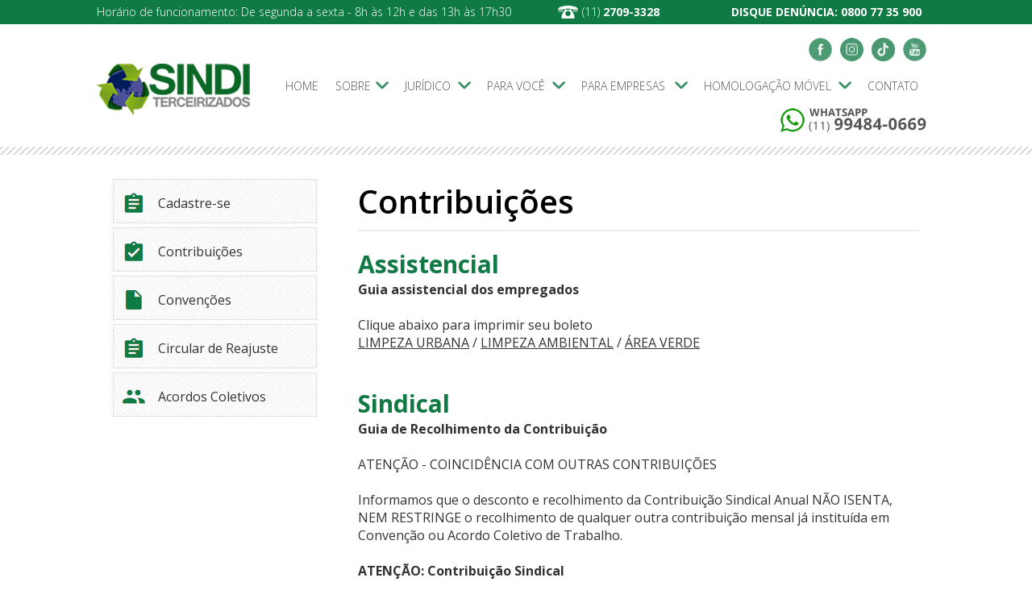

--- FILE ---
content_type: text/html; charset=UTF-8
request_url: http://sinditerceirizados.com.br/pe_contribuicoes.php
body_size: 43544
content:
<!DOCTYPE HTML PUBLIC "-//W3C//DTD HTML 4.01 Transitional//EN">
<html>
<head>
<title>Sinditerceirizados</title>
<meta http-equiv="Content-Type" content="text/html; charset=utf-8">
<meta name="language" content="pt-br" />
<meta name="resource-type" content="document" />
<meta http-equiv="pragma" content="no-cache" />
<meta name="revisit-after" content="1" />
<meta name="robots" content="ALL" />
<meta name="distribution" content="Global" />
<meta name="rating" content="General" />
<meta name="title" content="Sinditerceirizados" />
<link rel="SHORTCUT ICON" href="img/favicon.ico"/>
<link href="https://fonts.googleapis.com/css2?family=Open+Sans:wght@300;400;600;700;800&display=swap" rel="stylesheet">


<style type="text/css">
<!--
html, body {
margin-top:0;
margin-right:0;
margin-bottom:0;
margin-left:0;
background: url("img/bg_topo.jpg"), url("img/bg_rodape.jpg");
background-repeat:  no-repeat, no-repeat;
background-position: top center, bottom center;
}
.fonte40 {
	font-family: 'Open Sans', sans-serif;
	font-size: 40px;
	font-weight: 600;
	text-decoration: none;
}
.fonte30 {
	font-family: 'Open Sans', sans-serif;
	font-size: 30px;
	font-weight: 300;
	text-decoration: none;
}
.fonte22 {
	font-family: 'Open Sans', sans-serif;
	font-size: 22px;
	font-weight: 600;
	color: #333333;	
	text-decoration: none;
}
.fonte22branco {
	font-family: 'Open Sans', sans-serif;
	font-size: 22px;
	font-weight: 600;
	color: #ffffff;
	text-decoration: none;
}
a.fonte22branco:hover {
	font-family: 'Open Sans', sans-serif;
	font-size: 22px;
	font-weight: 600;
	color: #ffffff;
	text-decoration: underline;
}
.fonte18 {
	font-family: 'Open Sans', sans-serif;
	font-size: 18px;
	font-weight: 400;
	color: #333333;	
	text-decoration: none;
}
.fonte16 {
	font-family: 'Open Sans', sans-serif;
	font-size: 16px;
	font-weight: 400;
	color: #333333;
	text-decoration: none;
}
-->
</style>


</head>

<body>

<table width="1100" border="0" align="center" cellpadding="0" cellspacing="0">
  <!--DWLayoutTable-->
  <tr> 
    <td height="192" colspan="3" valign="top"><table width="100%" border="0" cellpadding="0" cellspacing="0">
        <!--DWLayoutTable-->
        <tr> 
          <td width="1100" height="192" valign="top"> 
            <!DOCTYPE HTML PUBLIC "-//W3C//DTD HTML 4.01 Transitional//EN">
<html>
<head>
<title>Sinditerceirizados</title>
<meta http-equiv="Content-Type" content="text/html; charset=utf-8">
<meta name="language" content="pt-br" />
<meta name="resource-type" content="document" />
<meta http-equiv="pragma" content="no-cache" />
<meta name="revisit-after" content="1" />
<meta name="robots" content="ALL" />
<meta name="distribution" content="Global" />
<meta name="rating" content="General" />
<meta name="title" content="Sinditerceirizados" />
<link rel="SHORTCUT ICON" href="img/favicon.ico"/>
<link href="https://fonts.googleapis.com/css2?family=Open+Sans:wght@300;400;600;700;800&display=swap" rel="stylesheet">
<style type="text/css">
<!--
.menu14branco {
	font-family: 'Open Sans', sans-serif;
	font-size: 14px;
	color: #ffffff;
	font-weight: 300;
	text-decoration: none;
}
.menu14 {
	font-family: 'Open Sans', sans-serif;
	font-size: 14px;
	font-weight: 300;
	color: #555555;
	text-decoration: none;
}
a.menu14:hover {
	font-family: 'Open Sans', sans-serif;
	font-size: 14px;
	font-weight: 300;
	color: #555555;	
	text-decoration: underline;
}
-->
</style>



<link rel="stylesheet" type="text/css" href="anylinkmenu.css" />
<script type="text/javascript" src="menucontents2.js"></script>
<script type="text/javascript" src="anylinkmenu.js"></script>
<script type="text/javascript">

//anylinkmenu.init("menu_anchors_class") //Pass in the CSS class of anchor links (that contain a sub menu)
anylinkmenu.init("menuanchorclass")

</script>




</head>

<body>

<table width="1100" border="0" align="center" cellpadding="0" cellspacing="0">
  <!--DWLayoutTable-->
  <tr> 
    <td width="30" height="30">&nbsp;</td>
    <td colspan="6" valign="top"><table width="100%" border="0" cellpadding="0" cellspacing="0" bgcolor="#107A45">
        <!--DWLayoutTable-->
        <tr> 
          <td width="553" height="30" valign="top"><table width="100%" border="0" cellpadding="0" cellspacing="0">
              <!--DWLayoutTable-->
              <tr> 
                <td width="553" height="30" valign="middle" class="menu14branco">Horário 
                  de funcionamento: De segunda a sexta - 8h às 12h e das 13h às 
                  17h30</td>
              </tr>
            </table></td>
          <td width="19">&nbsp;</td>
          <td width="155" valign="top"><table width="100%" border="0" cellpadding="0" cellspacing="0">
              <!--DWLayoutTable-->
              <tr> 
                <td width="25" height="30" valign="top"><table width="100%" border="0" cellpadding="0" cellspacing="0">
                    <!--DWLayoutTable-->
                    <tr> 
                      <td width="25" height="30" valign="middle"><img src="img/menu_ico_telefone.png" width="25" height="16"></td>
                    </tr>
                  </table></td>
                <td width="5">&nbsp;</td>
                <td width="124" valign="top"><table width="100%" border="0" cellpadding="0" cellspacing="0">
                    <!--DWLayoutTable-->
                    <tr> 
                      <td width="120" height="30" valign="middle" class="menu14branco">(11) 
                        <strong>2709-3328</strong></td>
                    </tr>
                  </table></td>
              </tr>
            </table></td>
          <td width="35">&nbsp;</td>
          <td width="261" valign="top"><table width="100%" border="0" cellpadding="0" cellspacing="0">
              <!--DWLayoutTable-->
              <tr> 
                <td width="261" height="30" align="right" valign="middle" class="menu14branco"><strong>DISQUE 
                  DENÚNCIA: 0800 77 35 900</strong></td>
              </tr>
            </table></td>
          <td width="17">&nbsp;</td>
        </tr>
      </table></td>
    <td width="30">&nbsp;</td>
  </tr>
  <tr> 
    <td height="17"></td>
    <td width="190" rowspan="6" valign="top"><table width="100%" border="0" cellpadding="0" cellspacing="0">
        <!--DWLayoutTable-->
        <tr> 
          <td width="190" height="162" valign="middle"><a href="index.php"><img src="img/logo.png" width="190" height="63" border="0"></a></td>
        </tr>
      </table></td>
    <td width="44"></td>
    <td width="614"></td>
    <td width="35"></td>
    <td width="146"></td>
    <td width="11"></td>
    <td></td>
  </tr>
  <tr>
    <td height="29"></td>
    <td></td>
    <td></td>
    <td></td>
    <td valign="top"><table width="100%" border="0" cellpadding="0" cellspacing="0">
        <!--DWLayoutTable-->
        <tr> 
          <td width="29" height="29" valign="top"><table width="100%" border="0" cellpadding="0" cellspacing="0">
              <!--DWLayoutTable-->
              <tr> 
                <td width="29" height="29" valign="top"><a href="https://www.facebook.com/Sinditerceirizados?fref=ts" target="_blank"><img src="img/rodape_facebook.png" width="29" height="29" border="0"></a></td>
              </tr>
            </table></td>
          <td width="10">&nbsp;</td>
          <td width="29" valign="top"><table width="100%" border="0" cellpadding="0" cellspacing="0">
              <!--DWLayoutTable-->
              <tr> 
                <td width="29" height="29" valign="top"><a href="https://www.instagram.com/sinditerceirizados/" target="_blank"><img src="img/rodape_instagram.png" width="29" height="29" border="0"></a></td>
              </tr>
            </table></td>
          <td width="10">&nbsp;</td>
          <td width="29" valign="top"><table width="100%" border="0" cellpadding="0" cellspacing="0">
              <!--DWLayoutTable-->
              <tr> 
                <td width="29" height="29" valign="top"><a href="https://www.tiktok.com/@sinditerceirizados" target="_blank"><img src="img/rodape_tiktok.png" width="29" height="29" border="0"></a></td>
              </tr>
            </table></td>
          <td width="10">&nbsp;</td>
          <td width="29" valign="top"><table width="100%" border="0" cellpadding="0" cellspacing="0">
              <!--DWLayoutTable-->
              <tr> 
                <td width="29" height="29" valign="top"><a href="https://www.youtube.com/channel/UC4EaLKVkD-Cloc4PbBuMCTw" target="_blank"><img src="img/rodape_youtube.png" width="29" height="29" border="0"></a></td>
              </tr>
            </table></td>
        </tr>
      </table></td>
    <td></td>
    <td></td>
  </tr>
  <tr>
    <td height="3"></td>
    <td></td>
    <td></td>
    <td></td>
    <td></td>
    <td></td>
    <td></td>
  </tr>
  <tr> 
    <td height="55">&nbsp;</td>
    <td>&nbsp;</td>
    <td colspan="4" valign="top"><table width="100%" border="0" cellpadding="0" cellspacing="0">
        <!--DWLayoutTable-->
        <tr> 
          <td width="42" height="55" valign="top"><table width="100%" border="0" cellpadding="0" cellspacing="0">
              <!--DWLayoutTable-->
              <tr> 
                <td width="42" height="55" valign="middle"><a href="index.php" class="menu14">HOME</a></td>
              </tr>
            </table></td>
          <td width="20">&nbsp;</td>
          <td width="45" valign="top"><table width="100%" border="0" cellpadding="0" cellspacing="0">
              <!--DWLayoutTable-->
              <tr> 
                <td width="45" height="55" valign="middle"><a  class="menuanchorclass myownclass menu14" rel="anylinkmenu1">SOBRE</a></td>
              </tr>
            </table></td>
          <td width="5">&nbsp;</td>
          <td width="16" valign="top"><table width="100%" border="0" cellpadding="0" cellspacing="0">
              <!--DWLayoutTable-->
              <tr> 
                <td width="16" height="55" valign="middle"><img src="img/menu_ico_drop.png" width="16" height="10"></td>
              </tr>
            </table></td>
          <td width="20">&nbsp;</td>
          <td width="66" valign="top"><table width="100%" border="0" cellpadding="0" cellspacing="0">
              <!--DWLayoutTable-->
              <tr> 
                <td width="66" height="55" valign="middle"><a  class="menuanchorclass myownclass menu14" rel="anylinkmenu2">JURÍDICO</a></td>
              </tr>
            </table></td>
          <td width="16" valign="top"><table width="100%" border="0" cellpadding="0" cellspacing="0">
              <!--DWLayoutTable-->
              <tr> 
                <td width="16" height="55" valign="middle"><img src="img/menu_ico_drop.png" width="16" height="10"></td>
              </tr>
            </table></td>
          <td width="20">&nbsp;</td>
          <td width="81" valign="top"><table width="100%" border="0" cellpadding="0" cellspacing="0">
              <!--DWLayoutTable-->
              <tr> 
                <td width="61" height="55" valign="middle"><a  class="menuanchorclass myownclass menu14" rel="anylinkmenu3">PARA 
                  VOCÊ </a></td>
              </tr>
            </table></td>
          <td width="16" valign="top"><table width="100%" border="0" cellpadding="0" cellspacing="0">
              <!--DWLayoutTable-->
              <tr> 
                <td width="16" height="55" valign="middle"><img src="img/menu_ico_drop.png" width="16" height="10"></td>
              </tr>
            </table></td>
          <td width="20">&nbsp;</td>
          <td width="116" valign="top"><table width="100%" border="0" cellpadding="0" cellspacing="0">
              <!--DWLayoutTable-->
              <tr> 
                <td width="116" height="55" valign="middle"><a  class="menuanchorclass myownclass menu14" rel="anylinkmenu4">PARA 
                  EMPRESAS</a></td>
              </tr>
            </table></td>
          <td width="16" valign="top"><table width="100%" border="0" cellpadding="0" cellspacing="0">
              <!--DWLayoutTable-->
              <tr> 
                <td width="16" height="55" valign="middle"><img src="img/menu_ico_drop.png" width="16" height="10"></td>
              </tr>
            </table></td>
          <td width="20">&nbsp;</td>
          <td width="167" valign="top"><table width="100%" border="0" cellpadding="0" cellspacing="0">
              <!--DWLayoutTable-->
              <tr> 
                <td width="167" height="55" valign="middle"><a  class="menuanchorclass myownclass menu14" rel="anylinkmenu5">HOMOLOGAÇÃO 
                  MÓVEL </a></td>
              </tr>
            </table></td>
          <td width="16" valign="top"><table width="100%" border="0" cellpadding="0" cellspacing="0">
              <!--DWLayoutTable-->
              <tr> 
                <td width="16" height="55" valign="middle"><img src="img/menu_ico_drop.png" width="16" height="10"></td>
              </tr>
            </table></td>
          <td width="20">&nbsp;</td>
          <td width="67" valign="top"><table width="100%" border="0" cellpadding="0" cellspacing="0">
              <!--DWLayoutTable-->
              <tr> 
                <td width="67" height="55" valign="middle"><a  class="menuanchorclass myownclass menu14" rel="anylinkmenu6">CONTATO</a></td>
              </tr>
            </table></td>
          <td width="17">&nbsp;</td>
        </tr>
      </table></td>
    <td>&nbsp;</td>
  </tr>
  <tr> 
    <td height="30"></td>
    <td></td>
    <td>&nbsp;</td>
    <td colspan="2" valign="top"><table width="100%" border="0" cellpadding="0" cellspacing="0">
        <!--DWLayoutTable-->
        <tr> 
          <td width="181" height="30" valign="top"><a href="https://api.whatsapp.com/send?phone=5511994840669" target="_blank"><img src="img/menu_whatsapp.png" width="181" height="30" border="0"></a></td>
        </tr>
      </table></td>
    <td>&nbsp;</td>
    <td></td>
  </tr>
  <tr> 
    <td height="28"></td>
    <td></td>
    <td>&nbsp;</td>
    <td>&nbsp;</td>
    <td>&nbsp;</td>
    <td>&nbsp;</td>
    <td></td>
  </tr>
</table>
</body>
</html>
          </td>
        </tr>
      </table></td>
  </tr>
  <tr> 
    <td width="50" height="30">&nbsp;</td>
    <td width="1000">&nbsp;</td>
    <td width="50">&nbsp;</td>
  </tr>
  <tr> 
    <td height="550">&nbsp;</td>
    <td valign="top"><table width="100%" border="0" cellpadding="0" cellspacing="0">
        <!--DWLayoutTable-->
        <tr> 
          <td width="254" height="550" valign="top"><table width="100%" border="0" cellpadding="0" cellspacing="0">
              <!--DWLayoutTable-->
              <tr> 
                <td width="254" height="750" valign="top"> 
                  <!DOCTYPE HTML PUBLIC "-//W3C//DTD HTML 4.01 Transitional//EN">
<html>
<head>
<title>Sinditerceirizados</title>
<meta http-equiv="Content-Type" content="text/html; charset=utf-8">
<meta name="language" content="pt-br" />
<meta name="resource-type" content="document" />
<meta http-equiv="pragma" content="no-cache" />
<meta name="revisit-after" content="1" />
<meta name="robots" content="ALL" />
<meta name="distribution" content="Global" />
<meta name="rating" content="General" />
<meta name="title" content="Sinditerceirizados" />
<link rel="SHORTCUT ICON" href="img/favicon.ico"/>
<link href="https://fonts.googleapis.com/css2?family=Open+Sans:wght@300;400;600;700;800&display=swap" rel="stylesheet">
<style type="text/css">
<!--
.submenu16 {
	font-family: 'Open Sans', sans-serif;
	font-size: 16px;
	font-weight: 400;
	color: #333333;
	text-decoration: none;
}
a.submenu16:hover {
	font-family: 'Open Sans', sans-serif;
	font-size: 16px;
	font-weight: 400;
	color: #333333;	
	text-decoration: underline;
}
-->
</style>



</head>

<body>

<table width="253" border="0" cellpadding="0" cellspacing="0">
  <!--DWLayoutTable-->
  <tr> 
    <td width="253" height="192" valign="top"><table width="253" height="55" border="0" cellpadding="5" cellspacing="0">
        <tr background="img/submenu_fundo.jpg" width="253" height="60" style="background-repeat:no-repeat"> 
          <td width="20%" > 
            <div align="center"><img src="img/submenu_pvoce04.png" width="28" height="28"></div></td>
          <td width="80%" ><a href="pe_cadastrese.php" class="submenu16">Cadastre-se</a></td>
        </tr>
        <!--DWLayoutTable-->
      </table>
      <table width="253" height="55" border="0" cellpadding="5" cellspacing="0">
        <tr background="img/submenu_fundo.jpg" width="253" height="60" style="background-repeat:no-repeat"> 
          <td width="20%" >
<div align="center"><img src="img/submenu_pvoce05.png" width="28" height="28"></div></td>
          <td width="80%" ><a href="pe_contribuicoes.php" class="submenu16">Contribuições</a></td>
        </tr>
        <!--DWLayoutTable-->
      </table> 
      <table width="253" height="55" border="0" cellpadding="5" cellspacing="0">
        <tr background="img/submenu_fundo.jpg" width="253" height="60" style="background-repeat:no-repeat"> 
          <td width="20%" > 
            <div align="center"><img src="img/submenu_institucional03.png" width="28" height="28"></div></td>
          <td width="80%" ><a href="pe_convencoes.php" class="submenu16">Convenções</a></td>
        </tr>
        <!--DWLayoutTable-->
      </table> 
      <table width="253" height="55" border="0" cellpadding="5" cellspacing="0">
        <tr background="img/submenu_fundo.jpg" width="253" height="60" style="background-repeat:no-repeat"> 
          <td width="20%" > 
            <div align="center"><img src="img/submenu_pvoce04.png" width="28" height="28"></div></td>
          <td width="80%" ><a href="pe_circular.php" class="submenu16">Circular 
            de Reajuste</a></td>
        </tr>
        <!--DWLayoutTable-->
      </table> 
      <table width="253" height="55" border="0" cellpadding="5" cellspacing="0">
        <tr background="img/submenu_fundo.jpg" width="253" height="60" style="background-repeat:no-repeat"> 
          <td width="20%" > 
            <div align="center"><img src="img/submenu_institucional02.png" width="28" height="28"></div></td>
          <td width="80%" ><a href="pe_acordos_coletivos.php" class="submenu16">Acordos 
            Coletivos</a></td>
        </tr>
        <!--DWLayoutTable-->
      </table> 
      
    </td>
    </tr>
</table>
</body>
</html>
                </td>
              </tr>
            </table></td>
          <td width="50">&nbsp;</td>
          <td width="696" valign="top"><table width="100%" border="0" cellpadding="0" cellspacing="0">
              <!--DWLayoutTable-->
              <tr> 
                <td width="696" height="65" valign="top"><table width="100%" border="0" cellpadding="0" cellspacing="0" background="img/linha_cinza.jpg" style="background-repeat: repeat-x; background-position: bottom">
                    <!--DWLayoutTable-->
                    <tr> 
                      <td width="696" height="65" valign="top" class="fonte40">Contribuições</td>
                    </tr>
                  </table></td>
              </tr>
              <tr> 
                <td height="20">&nbsp;</td>
              </tr>
              <tr> 
                <td height="665" valign="top"><table width="100%" border="0" cellpadding="0" cellspacing="0">
                    <!--DWLayoutTable-->
                    <tr> 
                      <td width="696" height="665" valign="top" class="fonte16"><span class="fonte30"><strong><font color="#107A45">Assistencial</font></strong></span><br>
                        <strong>Guia assistencial dos empregados </strong><br>
                        <br>
                        Clique abaixo para imprimir seu boleto<br>
                        <a href="http://www.mirah.com.br/localizacnpj.aspx?CodigoEntidade=000020399897920&Contribuicao=Assistencial" target="_blank"><font color="#333333">LIMPEZA 
                        URBANA</font></a> / <a href="http://www.mirah.com.br/localizacnpj.aspx?CodigoEntidade=000020399897920&Contribuicao=Assistencial" target="_blank"><font color="#333333">LIMPEZA 
                        AMBIENTAL</font></a> / <a href="http://www.mirah.com.br/localizacnpj.aspx?CodigoEntidade=000020399897920&Contribuicao=Assistencial" target="_blank"><font color="#333333">ÁREA 
                        VERDE</font></a><br>
                        <br>
                        <br>
                        <span class="fonte30"><strong><font color="#107A45">Sindical</font></strong></span><br>
                        <strong>Guia de Recolhimento da Contribuição</strong><br>
                        <br>
                        ATENÇÃO - COINCIDÊNCIA COM OUTRAS CONTRIBUIÇÕES<br> <br>
                        Informamos que o desconto e recolhimento da Contribuição 
                        Sindical Anual NÃO ISENTA, NEM RESTRINGE o recolhimento 
                        de qualquer outra contribuição mensal já instituída em 
                        Convenção ou Acordo Coletivo de Trabalho.<br> <br>
                        <strong>ATENÇÃO: Contribuição Sindical</strong><br>
                        Entrar em contato por email ou telefone:<br>
                        E-mail: tesouraria@sinditerceirizados.com.br<br>
                        Tesouraria: (11) 4526-6993 | (11) 4816-1100</td>
                    </tr>
                  </table></td>
              </tr>
            </table></td>
        </tr>
      </table></td>
    <td>&nbsp;</td>
  </tr>
  <tr> 
    <td height="100">&nbsp;</td>
    <td>&nbsp;</td>
    <td>&nbsp;</td>
  </tr>
  <tr> 
    <td height="805" colspan="3" valign="top"><table width="100%" border="0" cellpadding="0" cellspacing="0">
        <!--DWLayoutTable-->
        <tr> 
          <td width="1100" height="805" valign="top"> 
            <!DOCTYPE HTML PUBLIC "-//W3C//DTD HTML 4.01 Transitional//EN">
<html>
<head>
<title>Sinditerceirizados</title>
<meta http-equiv="Content-Type" content="text/html; charset=utf-8">
<meta name="language" content="pt-br" />
<meta name="resource-type" content="document" />
<meta http-equiv="pragma" content="no-cache" />
<meta name="revisit-after" content="1" />
<meta name="robots" content="ALL" />
<meta name="distribution" content="Global" />
<meta name="rating" content="General" />
<meta name="title" content="Sinditerceirizados" />
<link rel="SHORTCUT ICON" href="img/favicon.ico"/>
<link href="https://fonts.googleapis.com/css2?family=Open+Sans:wght@300;400;600;700;800&display=swap" rel="stylesheet">
<style type="text/css">
<!--
.rodape13branco {
	font-family: 'Open Sans', sans-serif;
	font-size: 12px;
	color: #ffffff;
	font-weight: 300;
	text-decoration: none;
}
a.rodape13branco:hover {
	font-family: 'Open Sans', sans-serif;
	font-size: 12px;
	color: #ffffff;
	font-weight: 300;
	text-decoration: underline;
}
.rodape22 {
	font-family: 'Open Sans', sans-serif;
	font-size: 22px;
	font-weight: 300;
	color: #555555;
	text-decoration: none;
}
.rodape25 {
	font-family: 'Open Sans', sans-serif;
	font-size: 25px;
	font-weight: 600;
	color: #555555;
	text-decoration: none;
}
.rodape16 {
	font-family: 'Open Sans', sans-serif;
	font-size: 16px;
	font-weight: 300;
	color: #555555;
	text-decoration: none;
}
.rodape14verde {
	font-family: 'Open Sans', sans-serif;
	font-size: 14px;
	font-weight: 300;
	color: #DDFF00;
	text-decoration: none;
}
.rodape40verde {
	font-family: 'Open Sans', sans-serif;
	font-size: 40px;
	font-weight: 600;
	color: #0A6725;
	text-decoration: none;
}
-->
</style>
</head>

<body>

<table width="1100" border="0" align="center" cellpadding="0" cellspacing="0">
  <!--DWLayoutTable-->
  <tr> 
    <td width="1100" height="392" valign="top"><table width="100%" border="0" cellpadding="0" cellspacing="0">
        <!--DWLayoutTable-->
        <tr> 
          <td width="30" height="60">&nbsp;</td>
          <td width="190">&nbsp;</td>
          <td width="140">&nbsp;</td>
          <td width="106">&nbsp;</td>
          <td width="256">&nbsp;</td>
          <td width="108">&nbsp;</td>
          <td width="240">&nbsp;</td>
          <td width="30">&nbsp;</td>
        </tr>
        <tr> 
          <td height="63"></td>
          <td valign="top"><table width="100%" border="0" cellpadding="0" cellspacing="0">
              <!--DWLayoutTable-->
              <tr> 
                <td width="190" height="63" valign="middle"><img src="img/logo.png" width="190" height="63"></td>
              </tr>
            </table></td>
          <td></td>
          <td>&nbsp;</td>
          <td rowspan="5" valign="top"><table width="100%" border="0" cellpadding="0" cellspacing="0">
              <!--DWLayoutTable-->
              <tr> 
                <td width="256" height="63" valign="top"><table width="100%" border="0" cellpadding="0" cellspacing="0">
                    <!--DWLayoutTable-->
                    <tr> 
                      <td width="46" height="63" valign="top"><table width="100%" border="0" cellpadding="0" cellspacing="0">
                          <!--DWLayoutTable-->
                          <tr> 
                            <td width="46" height="63" valign="middle"><img src="img/rodape_telefone.png" width="46" height="30"></td>
                          </tr>
                        </table></td>
                      <td width="10">&nbsp;</td>
                      <td width="200" valign="top"><table width="100%" border="0" cellpadding="0" cellspacing="0">
                          <!--DWLayoutTable-->
                          <tr> 
                            <td width="200" height="63" valign="middle" class="rodape25">(11) 
                              2709-3328</td>
                          </tr>
                        </table></td>
                    </tr>
                  </table></td>
              </tr>
              <tr> 
                <td height="10"></td>
              </tr>
              <tr> 
                <td height="59" valign="top"><table width="100%" border="0" cellpadding="0" cellspacing="0">
                    <!--DWLayoutTable-->
                    <tr> 
                      <td width="256" height="59" valign="top" class="rodape16">R. 
                        Rangel Pestana, 880 - Centro<br>
                        CEP 13201-000 - Jundiaí/SP</td>
                    </tr>
                  </table></td>
              </tr>
              <tr> 
                <td height="10"></td>
              </tr>
              <tr> 
                <td height="30" valign="top"><table width="100%" border="0" cellpadding="0" cellspacing="0">
                    <!--DWLayoutTable-->
                    <tr> 
                      <td width="256" height="30" valign="top"><a href="https://api.whatsapp.com/send?phone=5511994840669" target="_blank"><img src="img/menu_whatsapp.png" width="181" height="30" border="0"></a></td>
                    </tr>
                  </table></td>
              </tr>
            </table></td>
          <td>&nbsp;</td>
          <td valign="top"><table width="100%" border="0" cellpadding="0" cellspacing="0">
              <!--DWLayoutTable-->
              <tr> 
                <td width="240" height="63" valign="middle" class="rodape16">CNPJ: 
                  00.873.750/0001-78<br>
                  REG. MTE: 46010.001770/95</td>
              </tr>
            </table></td>
          <td></td>
        </tr>
        <tr> 
          <td height="10"></td>
          <td></td>
          <td></td>
          <td></td>
          <td></td>
          <td></td>
          <td></td>
        </tr>
        <tr> 
          <td height="60"></td>
          <td colspan="2" rowspan="5" valign="top"><table width="100%" border="0" cellpadding="0" cellspacing="0">
              <!--DWLayoutTable-->
              <tr> 
                <td width="330" height="140" valign="top" class="rodape16">Sindicato 
                  dos empregados e trabalhadores nas empresas de prestação de 
                  serviços de asseio e conservação limpeza urbana, limpeza ambiental, 
                  áreas verdes dos municípios de Jundiaí e região.</td>
              </tr>
            </table></td>
          <td>&nbsp;</td>
          <td>&nbsp;</td>
          <td valign="top"><table width="100%" border="0" cellpadding="0" cellspacing="0">
              <!--DWLayoutTable-->
              <tr> 
                <td width="240" height="60" valign="top" class="rodape22"><strong>Siga-nos 
                  nas<br>
                  Redes Sociais</strong></td>
              </tr>
            </table></td>
          <td></td>
        </tr>
        <tr> 
          <td height="10"></td>
          <td></td>
          <td></td>
          <td></td>
          <td></td>
        </tr>
        <tr>
          <td height="29"></td>
          <td></td>
          <td></td>
          <td rowspan="2" valign="top"><table width="100%" border="0" cellpadding="0" cellspacing="0">
              <!--DWLayoutTable-->
              <tr> 
                <td width="44" height="44" valign="top"><table width="100%" border="0" cellpadding="0" cellspacing="0">
                    <!--DWLayoutTable-->
                    <tr> 
                      <td width="44" height="44" valign="top"><a href="https://www.facebook.com/Sinditerceirizados?fref=ts" target="_blank"><img src="img/rodape_facebook.png" width="44" height="44" border="0"></a></td>
                    </tr>
                  </table></td>
                <td width="10">&nbsp;</td>
                <td width="44" valign="top"><table width="100%" border="0" cellpadding="0" cellspacing="0">
                    <!--DWLayoutTable-->
                    <tr> 
                      <td width="44" height="44" valign="top"><a href="https://www.instagram.com/sinditerceirizados/" target="_blank"><img src="img/rodape_instagram.png" width="44" height="44" border="0"></a></td>
                    </tr>
                  </table></td>
                <td width="10">&nbsp;</td>
                <td width="44" valign="top"><table width="100%" border="0" cellpadding="0" cellspacing="0">
                    <!--DWLayoutTable-->
                    <tr> 
                      <td width="44" height="44" valign="top"><a href="https://www.tiktok.com/@sinditerceirizados" target="_blank"><img src="img/rodape_tiktok.png" width="44" height="44" border="0"></a></td>
                    </tr>
                  </table></td>
                <td width="10">&nbsp;</td>
                <td width="44" valign="top"><table width="100%" border="0" cellpadding="0" cellspacing="0">
                    <!--DWLayoutTable-->
                    <tr> 
                      <td width="44" height="44" valign="top"><a href="https://www.youtube.com/channel/UC4EaLKVkD-Cloc4PbBuMCTw" target="_blank"><img src="img/rodape_youtube.png" width="44" height="44" border="0"></a></td>
                    </tr>
                  </table></td>
                <td width="34">&nbsp;</td>
              </tr>
            </table></td>
          <td></td>
        </tr>
        <tr> 
          <td height="15"></td>
          <td></td>
          <td></td>
          <td></td>
          <td></td>
        </tr>
        <tr>
          <td height="26"></td>
          <td></td>
          <td></td>
          <td></td>
          <td>&nbsp;</td>
          <td></td>
        </tr>
        <tr> 
          <td height="70"></td>
          <td colspan="6" valign="top"><table width="100%" border="0" cellpadding="0" cellspacing="0">
              <!--DWLayoutTable-->
              <tr> 
                <td width="1040" height="70" align="center" valign="middle" class="rodape40verde">DISK 
                  DENÚNCIA: 0800 77 35 900</td>
              </tr>
            </table></td>
          <td>&nbsp;</td>
        </tr>
        <tr> 
          <td height="49"></td>
          <td>&nbsp;</td>
          <td></td>
          <td></td>
          <td></td>
          <td></td>
          <td></td>
          <td></td>
        </tr>
      </table></td>
  </tr>
  <tr> 
    <td height="323" valign="top"><table width="100%" border="0" cellpadding="0" cellspacing="0">
        <!--DWLayoutTable-->
        <tr> 
          <td width="30" height="31">&nbsp;</td>
          <td width="660">&nbsp;</td>
          <td width="40">&nbsp;</td>
          <td width="340"></td>
          <td width="30"></td>
        </tr>
        <tr> 
          <td height="40">&nbsp;</td>
          <td rowspan="4" valign="top"><table width="100%" border="0" cellpadding="0" cellspacing="0">
              <!--DWLayoutTable-->
              <tr> 
                <td width="660" height="292" valign="top"><table width="100%" border="0" cellpadding="5">
                    <!--DWLayoutTable-->
                    <tr> 
                      <td width="23%" class="rodape14verde">SOBRE</td>
                      <td width="3%" class="rodape18branco" style="background-repeat: repeat-y; background-position: center"><!--DWLayoutEmptyCell-->&nbsp;</td>
                      <td width="19%" class="rodape14verde">JURÍDICO</td>
                      <td width="4%" class="rodape18branco" style="background-repeat: repeat-y; background-position: center"></td>
                      <td width="23%" class="rodape14verde">PARA VOCÊ</td>
                      <td width="3%" class="rodape18branco" style="background-repeat: repeat-y; background-position: center"></td>
                      <td width="25%" class="rodape14verde">PARA EMPRESAS</td>
                    </tr>
                    <tr> 
                      <td class="rodape16branco"><a href="institucional_presidente.php" class="rodape13branco">Palavra 
                        do Presidente </a></td>
                      <td class="rodape14" style="background-repeat: repeat-y; background-position: center"><!--DWLayoutEmptyCell-->&nbsp;</td>
                      <td class="rodape14"><a href="juridico_servicos.php" class="rodape13branco">Serviços</a></td>
                      <td class="rodape14" style="background-repeat: repeat-y; background-position: center"></td>
                      <td class="rodape14"><a href="pv_beneficios.php" class="rodape13branco">Benefícios</a></td>
                      <td class="rodape14" style="background-repeat: repeat-y; background-position: center"></td>
                      <td class="rodape14"><a href="pe_cadastrese.php" class="rodape13branco">Cadastre-se</a></td>
                    </tr>
                    <tr> 
                      <td><p><a href="institucional_historico.php" class="rodape13branco">Histórico</a></p></td>
                      <td class="rodape14" style="background-repeat: repeat-y; background-position: center"><!--DWLayoutEmptyCell-->&nbsp;</td>
                      <td class="rodape14"><a href="juridico_homologacao.php" class="rodape13branco">Homologação</a></td>
                      <td class="rodape14" style="background-repeat: repeat-y; background-position: center"></td>
                      <td class="rodape14"> <p><a href="pv_parceiros.php" class="rodape13branco">Parceiros</a></p></td>
                      <td class="rodape14" style="background-repeat: repeat-y; background-position: center"></td>
                      <td class="rodape14"> <p><a href="pe_contribuicoes.php" class="rodape13branco">Contribuições</a></p></td>
                    </tr>
                    <tr> 
                      <td><p><a href="institucional_certidao.php" class="rodape13branco">Certidão 
                          Sindical</a></p></td>
                      <td class="rodape14" style="background-repeat: repeat-y; background-position: center"><!--DWLayoutEmptyCell-->&nbsp;</td>
                      <td class="rodape14"><a href="juridico_atendimento.php" class="rodape13branco">Atendimento</a></td>
                      <td class="rodape14" style="background-repeat: repeat-y; background-position: center"></td>
                      <td class="rodape14"><a href="pv_associese.php" class="rodape13branco">Associe-se</a></td>
                      <td class="rodape14" style="background-repeat: repeat-y; background-position: center"></td>
                      <td class="rodape14"><a href="pe_convencoes.php" class="rodape13branco">Convenções</a></td>
                    </tr>
                    <tr> 
                      <td><p><a href="institucional_categorias.php" class="rodape13branco">Categorias</a></p></td>
                      <td class="rodape14" style="background-repeat: repeat-y; background-position: center"><!--DWLayoutEmptyCell-->&nbsp;</td>
                      <td class="rodape18branco"><!--DWLayoutEmptyCell-->&nbsp;</td>
                      <td class="rodape14" style="background-repeat: repeat-y; background-position: center"></td>
                      <td class="rodape14"><a href="pv_noticias.php" class="rodape13branco">Notícias</a></td>
                      <td class="rodape14" style="background-repeat: repeat-y; background-position: center"></td>
                      <td class="rodape18branco"><a href="pe_circular.php" class="rodape13branco">Circular 
                        de reajustes</a></td>
                    </tr>
                    <tr> 
                      <td><p><a href="institucional_base_territorial.php" class="rodape13branco">Base 
                          Territorial</a></p></td>
                      <td class="rodape14" style="background-repeat: repeat-y; background-position: center"><!--DWLayoutEmptyCell-->&nbsp;</td>
                      <td class="rodape14"><!--DWLayoutEmptyCell-->&nbsp;</td>
                      <td class="rodape14" style="background-repeat: repeat-y; background-position: center"></td>
                      <td class="rodape14"><a href="pv_informativos.php" class="rodape13branco">Informativos</a></td>
                      <td class="rodape14" style="background-repeat: repeat-y; background-position: center"></td>
                      <td class="rodape14"><!--DWLayoutEmptyCell-->&nbsp;</td>
                    </tr>
                    <tr> 
                      <td><p><a href="institucional_database.php" class="rodape13branco">Data 
                          Base</a></p></td>
                      <td class="rodape14" style="background-repeat: repeat-y; background-position: center"><!--DWLayoutEmptyCell-->&nbsp;</td>
                      <td class="rodape14"><!--DWLayoutEmptyCell-->&nbsp;</td>
                      <td class="rodape14" style="background-repeat: repeat-y; background-position: center"></td>
                      <td class="rodape14"><a href="pv_calendario.php" class="rodape13branco">Calendários</a></td>
                      <td class="rodape14" style="background-repeat: repeat-y; background-position: center"></td>
                      <td class="rodape14"><!--DWLayoutEmptyCell-->&nbsp;</td>
                    </tr>
                    <tr> 
                      <td><p><a href="institucional_editais.php" class="rodape13branco">Editais</a></p></td>
                      <td class="rodape14" style="background-repeat: repeat-y; background-position: center"><!--DWLayoutEmptyCell-->&nbsp;</td>
                      <td class="rodape14"><!--DWLayoutEmptyCell-->&nbsp;</td>
                      <td class="rodape14" style="background-repeat: repeat-y; background-position: center"></td>
                      <td class="rodape14"><a href="pv_galeria.php" class="rodape13branco">Galeria 
                        de Fotos</a></td>
                      <td class="rodape14" style="background-repeat: repeat-y; background-position: center"></td>
                      <td class="rodape14"><!--DWLayoutEmptyCell-->&nbsp;</td>
                    </tr>
                    <tr> 
                      <td><!--DWLayoutEmptyCell-->&nbsp;</td>
                      <td class="rodape14" style="background-repeat: repeat-y; background-position: center"><!--DWLayoutEmptyCell-->&nbsp;</td>
                      <td class="rodape14"><!--DWLayoutEmptyCell-->&nbsp;</td>
                      <td class="rodape14" style="background-repeat: repeat-y; background-position: center"></td>
                      <td class="rodape14"><!--DWLayoutEmptyCell-->&nbsp;</td>
                      <td class="rodape14" style="background-repeat: repeat-y; background-position: center"></td>
                      <td class="rodape14"><!--DWLayoutEmptyCell-->&nbsp;</td>
                    </tr>
                  </table></td>
                </tr>
            </table></td>
          <td>&nbsp;</td>
          <td valign="top"><table width="100%" border="0" cellpadding="0" cellspacing="0">
              <!--DWLayoutTable-->
              <tr> 
                <td width="160" height="40" valign="top"><table width="100%" border="0" cellpadding="0" cellspacing="0" bgcolor="#FFFFFF">
                    <!--DWLayoutTable-->
                    <tr> 
                      <td width="160" height="40" align="center" valign="middle"><a href="index.php" class="rodape16">HOME</a></td>
                    </tr>
                  </table></td>
                <td width="20">&nbsp;</td>
                <td width="160" valign="top"><table width="100%" border="0" cellpadding="0" cellspacing="0" bgcolor="#FFFFFF">
                    <!--DWLayoutTable-->
                    <tr> 
                      <td width="160" height="40" align="center" valign="middle"><a href="contato.php" class="rodape16">CONTATO</a></td>
                    </tr>
                  </table></td>
              </tr>
            </table></td>
          <td></td>
        </tr>
        <tr> 
          <td height="20"></td>
          <td></td>
          <td>&nbsp;</td>
          <td></td>
        </tr>
        <tr> 
          <td height="130"></td>
          <td></td>
          <td valign="top"><table width="100%" border="0" cellpadding="0" cellspacing="0">
              <!--DWLayoutTable-->
              <tr> 
                <td width="340" height="130" valign="top"><iframe src="https://www.facebook.com/plugins/page.php?href=https%3A%2F%2Fwww.facebook.com%2FSinditerceirizados&tabs&width=340&height=130&small_header=false&adapt_container_width=true&hide_cover=false&show_facepile=true&appId" width="340" height="130" style="border:none;overflow:hidden" scrolling="no" frameborder="0" allowfullscreen="true" allow="autoplay; clipboard-write; encrypted-media; picture-in-picture; web-share"></iframe></td>
              </tr>
            </table></td>
          <td></td>
        </tr>
        <tr> 
          <td height="102"></td>
          <td></td>
          <td>&nbsp;</td>
          <td></td>
        </tr>
      </table></td>
    </tr>
  <tr> 
    <td height="50" valign="top"><table width="100%" border="0" cellpadding="0" cellspacing="0">
        <!--DWLayoutTable-->
        <tr> 
          <td width="1100" height="50" align="center" valign="middle" class="rodape13branco">Sinditerceirizados 
            2021 © Todos os direitos reservados</td>
        </tr>
      </table></td>
  </tr>
  <tr> 
    <td height="40" valign="top"><table width="100%" border="0" cellpadding="0" cellspacing="0">
        <!--DWLayoutTable-->
        <tr> 
          <td width="1100" height="40" align="center" valign="middle" class="rodape13branco"><font color="#666666">Total 
            de acessos: </font><font color="#666666"><strong> 
            421            </strong> </font></td>
        </tr>
      </table></td>
  </tr>
</table>
</body>
</html>
          </td>
        </tr>
      </table></td>
  </tr>
</table>
</body>
</html>


--- FILE ---
content_type: text/css
request_url: http://sinditerceirizados.com.br/anylinkmenu.css
body_size: 1605
content:
.selectedanchor{ /*CSS class that gets added to the currently selected anchor link (assuming it's a text link)*/
background: #ffffff;
}

/* ######### Default class for drop down menus ######### */

.anylinkmenu{
position: absolute;
left: 0;
top: 0;
visibility: hidden;
border: 3px solid #F3F3F3;
border-bottom-width: 0;
font: normal 13px arial;
line-height: 25px;
z-index: 100; /* zIndex should be greater than that of shadow's below */
background: #F3F3F3;
width: 170px; /* default width for menu */
}

.anylinkmenu ul{
margin: 0;
padding: 0;
list-style-type: none;
}

.anylinkmenu ul li a{
width: 100%;
display: block;
text-indent: 3px;
border-bottom: 2px solid #F3F3F3;
padding: 4px 0;
text-decoration: none;
text-indent: 5px;
color: #555555;
}

.anylinkmenu a:hover{ /*hover background color*/
background: #19C589;
color: #ffffff;
}

/* ######### Alternate multi-column class for drop down menus ######### */


.anylinkmenucols{
position: absolute;
width: 350px;
left: 0;
top: 0;
visibility: hidden;
border: 1px solid black;
padding: 10px;
font: normal 12px Verdana;
z-index: 100; /*zIndex should be greater than that of shadow's below*/
background: #F3F3F3;
}

.anylinkmenucols li{
padding-bottom: 3px;
}

.anylinkmenucols .column{
float: left;
padding: 3px 8px;
margin-right: 5px;
background: #F3F3F3;
}

.anylinkmenucols .column ul{
margin: 0;
padding: 0;
list-style-type: none;
}



/* ######### class for shadow DIV ######### */


.anylinkshadow{ /*CSS for shadow. Keep this as is */
position: absolute;
left: 0;
top: 0;
z-index: 99; /*zIndex for shadow*/
background: black;
visibility: hidden;
}

--- FILE ---
content_type: text/javascript
request_url: http://sinditerceirizados.com.br/menucontents2.js
body_size: 2353
content:
var anylinkmenu1={divclass:'anylinkmenu', inlinestyle:'', linktarget:''} //First menu variable. Make sure "anylinkmenu1" is a unique name!
anylinkmenu1.items=[

	["Palavra do Presidente", "institucional_presidente.php"],
	["Histórico", "institucional_historico.php"],
	["Certidão Sindical", "institucional_certidao.php"],
	["Categorias", "institucional_categorias.php"],
	["Base Territorial", "institucional_base_territorial.php"],		
	["Data Base", "institucional_database.php"],
	["Editais", "institucional_editais.php"]//no comma following last entry!
]

var anylinkmenu2={divclass:'anylinkmenu', inlinestyle:'', linktarget:''} //First menu variable. Make sure "anylinkmenu1" is a unique name!
anylinkmenu2.items=[

	["Serviços", "juridico_servicos.php"],
	["Homologação", "juridico_homologacao.php"],		
	["Central de Atendimento", "juridico_atendimento.php"]//no comma following last entry!
]


var anylinkmenu3={divclass:'anylinkmenu', inlinestyle:'', linktarget:''} //First menu variable. Make sure "anylinkmenu1" is a unique name!
anylinkmenu3.items=[

	["Benefícios", "pv_beneficios.php"],
	["Balcão de Empregos", "pv_balcao_empregos.php"],	
	["Parceiros", "pv_parceiros.php"],
	["Associe-se", "pv_associese.php"],
	["Notícias", "pv_noticias.php"],
	["Informativos", "pv_informativos.php"],
	["Galeria de fotos", "pv_galeria.php"],					
	["Datas Comemorativas", "pv_calendario.php"]//no comma following last entry!
]


var anylinkmenu4={divclass:'anylinkmenu', inlinestyle:'', linktarget:''} //First menu variable. Make sure "anylinkmenu1" is a unique name!
anylinkmenu4.items=[

	["Cadastre-se", "pe_cadastrese.php"],
	["Contribuições", "pe_contribuicoes.php"],		
	["Convenções", "pe_convencoes.php"],		
	["Circular de Reajustes", "pe_circular.php"],				
	["Acordos Coletivos", "pe_acordos_coletivos.php"]//no comma following last entry!
]


var anylinkmenu5={divclass:'anylinkmenu', inlinestyle:'', linktarget:''} //First menu variable. Make sure "anylinkmenu1" is a unique name!
anylinkmenu5.items=[

	
	["Regulamento", "homologacoes_regulamento.php"]	
]


var anylinkmenu6={divclass:'anylinkmenu', inlinestyle:'', linktarget:''} //First menu variable. Make sure "anylinkmenu1" is a unique name!
anylinkmenu6.items=[

	["Fale Conosco", "contato.php"],
	["Localização", "localizacao.php"],
	["Links Úteis", "links_uteis.php"]	
]
